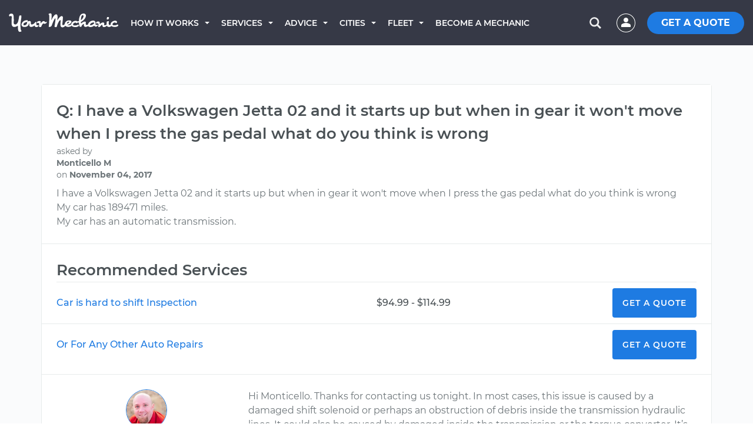

--- FILE ---
content_type: image/svg+xml
request_url: https://www.yourmechanic.com/images/main/logo_white_initials.svg
body_size: 2942
content:
<svg width="45" height="28" viewBox="0 0 45 28" fill="none" xmlns="http://www.w3.org/2000/svg">
<mask id="mask0" mask-type="alpha" maskUnits="userSpaceOnUse" x="0" y="0" width="45" height="28">
<rect y="0.583374" width="44.2636" height="26.4475" fill="white"/>
</mask>
<g mask="url(#mask0)">
<path fill-rule="evenodd" clip-rule="evenodd" d="M43.2567 16.131C43.312 16.131 43.3368 16.131 43.4227 16.1531C44.3633 16.4961 44.142 17.8904 44.1199 17.9568C44.0977 18.0232 44.0645 18.0786 44.0313 18.145C43.8321 18.5101 43.5334 18.8532 43.1571 19.163C42.7809 19.4729 42.3493 19.7384 41.8403 19.9376C41.3423 20.1368 40.8333 20.2475 40.3021 20.2475C39.9812 20.2364 39.6714 20.2032 39.3726 20.1147C39.0738 20.0262 38.7972 19.8823 38.5537 19.6942C38.3103 19.495 38.1 19.2515 37.9119 18.9417C37.7238 18.6429 37.591 18.2667 37.5024 17.8351C37.436 17.5474 37.4029 17.1712 37.3918 16.7175C37.3807 16.2638 37.3918 15.7879 37.4139 15.29C37.4469 14.7954 37.4799 14.29 37.5128 13.7847L37.5135 13.7739C37.5467 13.2538 37.591 12.7891 37.6242 12.3464C37.6684 11.9149 37.6906 11.5386 37.7016 11.2066C37.7127 10.8857 37.7016 10.6533 37.6795 10.5316C37.6352 10.2771 37.5024 10.1554 37.3033 10.1554C37.0377 10.1664 36.75 10.3214 36.4291 10.6312C36.1192 10.9411 35.7872 11.3505 35.4663 11.8485C35.1454 12.3464 34.8245 12.8887 34.5147 13.4973C34.2159 14.0948 33.9282 14.6924 33.6847 15.2678C33.4413 15.8432 33.231 16.3744 33.065 16.8613C32.888 17.3371 32.7884 17.7134 32.7441 17.9568C32.722 18.0343 32.6888 18.1782 32.6224 18.3995C32.556 18.6208 32.4675 18.8421 32.3568 19.0745C32.2461 19.3069 32.1244 19.5171 31.9806 19.7052C31.8478 19.8934 31.6818 19.993 31.4937 19.993C31.2834 19.993 31.04 19.993 30.7854 19.9819C30.5309 19.9819 30.2875 19.9487 30.0662 19.9044C29.8448 19.8602 29.6457 19.7827 29.4797 19.6831C29.3137 19.5835 29.203 19.4397 29.1698 19.2515C29.1477 19.152 29.1698 18.8421 29.2362 18.3331C29.3137 17.824 29.4022 17.2154 29.5239 16.4961C29.6346 15.7879 29.7674 15.0022 29.8891 14.1502C30.0108 13.2981 30.1326 12.4682 30.2322 11.6714C30.3317 10.8636 30.3981 10.1332 30.4424 9.45822C30.4867 8.78321 30.4645 8.26311 30.3871 7.88687C30.3649 7.76514 30.2985 7.69875 30.21 7.69875C30.0551 7.69875 29.8559 7.85367 29.6014 8.15245C29.3579 8.45123 29.0924 8.8496 28.8157 9.35863C28.5391 9.8566 28.2514 10.421 27.9526 11.0296C27.6538 11.6493 27.3772 12.28 27.1005 12.9219C26.8239 13.5637 26.5693 14.1723 26.337 14.7588C26.1046 15.3342 25.9165 15.8432 25.7615 16.2638C25.6066 16.7175 25.4517 17.1269 25.3189 17.481C25.175 17.8462 25.0201 18.156 24.832 18.4216C24.6439 18.6872 24.4226 18.9196 24.157 19.1077C23.8914 19.2847 23.5484 19.4397 23.1389 19.5503C22.6077 19.6942 22.1762 19.7716 21.8331 19.7716C21.5676 19.7716 21.3794 19.7384 21.2688 19.6721C21.1471 19.5946 21.0807 19.495 21.0585 19.3733C21.0475 19.329 21.0475 19.2405 21.0475 19.1188C21.1692 18.3663 21.2688 17.4921 21.3573 16.4961C21.4348 15.5002 21.5122 14.4489 21.5786 13.3645C21.645 12.269 21.6893 11.1845 21.7225 10.1C21.7557 9.01559 21.7778 8.00859 21.7778 7.09012C21.7889 6.17165 21.7778 5.38597 21.7557 4.73309C21.7335 4.0802 21.7003 3.63756 21.6561 3.40518C21.6008 3.1064 21.5233 2.88508 21.4348 2.73016C21.3352 2.5863 21.2577 2.47564 21.1692 2.39818C21.0807 2.32072 21.0032 2.26539 20.9368 2.23219C20.8704 2.199 20.8261 2.15473 20.8151 2.08834C20.7708 1.86702 20.8593 1.66783 21.0696 1.49078C21.2798 1.31372 21.5344 1.1588 21.8331 1.02601C22.1208 0.893219 22.4307 0.78256 22.7516 0.705099C23.0725 0.627638 23.316 0.583374 23.5041 0.583374C23.6369 0.583374 23.7254 0.59444 23.7697 0.605506C23.9578 0.638704 24.1238 0.705099 24.2676 0.83789C24.4115 0.959615 24.5332 1.10347 24.6328 1.28053C24.7435 1.45758 24.832 1.63463 24.8984 1.83382C24.9648 2.03301 25.0201 2.22113 25.0533 2.40925C25.1086 2.6527 25.1418 2.96254 25.1529 3.31665C25.175 3.68183 25.175 4.05807 25.164 4.47857C25.164 4.88801 25.1418 5.30851 25.1086 5.74008C25.0754 6.16059 25.0422 6.59216 24.998 7.01266C24.9095 7.97539 24.7877 9.00452 24.6328 10.1C24.6328 10.1332 24.6549 10.1443 24.6881 10.1443C24.7988 10.1443 24.9095 10.0337 25.0201 9.81233L25.0202 9.81232C25.153 9.51354 25.3301 9.11517 25.5734 8.61722C25.8169 8.11925 26.0935 7.57702 26.4144 7.01266C26.7353 6.43723 27.0894 5.86181 27.4767 5.28638C27.864 4.69989 28.2735 4.17979 28.7051 3.71502C29.1366 3.23919 29.5903 2.86295 30.0551 2.56417C30.5199 2.26539 30.9846 2.11047 31.4494 2.11047C31.9916 2.11047 32.4011 2.29859 32.6888 2.67483C32.9765 3.05107 33.1646 3.49371 33.2642 3.99167C33.397 4.66669 33.4523 5.36384 33.4302 6.09419C33.4081 6.83561 33.3527 7.49956 33.2642 8.10819C33.1757 8.72788 33.0872 9.23691 32.9876 9.65741C32.888 10.0779 32.8548 10.3214 32.8658 10.3767C32.8769 10.4652 32.888 10.4984 32.9101 10.4984C32.9322 10.4984 32.9654 10.4874 32.9876 10.4542C33.1314 10.266 33.3306 9.98939 33.5851 9.62421C33.8396 9.25904 34.1273 8.8496 34.4593 8.41803C34.7913 7.97539 35.1565 7.53276 35.4995 7.11226C35.8979 6.65855 36.2852 6.24911 36.6946 5.87287C37.1041 5.49663 37.5135 5.18679 37.9119 4.9544C38.3103 4.72202 38.6865 4.6003 39.0406 4.6003C39.45 4.6003 39.7931 4.68882 40.0919 4.86588C40.3906 5.04293 40.5898 5.39704 40.6894 5.90607C40.7558 6.26018 40.789 6.74708 40.778 7.3557C40.7669 7.96433 40.7337 8.62828 40.6673 9.34757C40.6009 10.0668 40.5345 10.8083 40.446 11.5607C40.3685 12.3132 40.2911 13.0214 40.2136 13.6965C40.1472 14.3604 40.0919 14.9469 40.0587 15.4559C40.0255 15.965 40.0365 16.3191 40.0808 16.5404C40.1915 17.0494 40.4792 17.3039 40.955 17.3039C41.2095 17.3039 41.4419 17.2376 41.6522 17.1158C41.8735 16.9941 42.0727 16.8613 42.2497 16.7175C42.4268 16.5736 42.6038 16.4408 42.7698 16.3191C42.9358 16.1974 43.1018 16.131 43.2567 16.131Z" fill="white"/>
<path fill-rule="evenodd" clip-rule="evenodd" d="M16.5323 23.866C16.2999 22.682 15.5253 17.4921 16.6541 11.1181C17.7828 4.74417 17.2184 4.2794 17.2184 4.2794C17.2184 4.2794 16.8864 3.80357 15.7577 4.04702C14.6179 4.2794 14.6179 4.2794 14.4298 4.52285C14.2417 4.75524 13.3453 12.3132 12.0617 14.1944C10.7781 16.0867 9.97025 16.7949 8.49848 16.5515C7.03778 16.3191 6.41809 15.6109 6.62835 13.0104C6.82753 10.4099 6.62835 4.51179 6.16358 3.3388C5.67668 2.15475 4.8246 1.44653 3.16472 1.44653C1.50483 1.44653 0.365049 2.86297 0.365049 2.86297C0.365049 2.86297 -0.354235 4.04702 0.309719 4.98762C0.962607 5.92822 1.68189 4.75524 2.63356 4.75524C3.58522 4.75524 3.67375 5.23107 3.80654 5.93929C3.93933 6.64751 3.37497 14.6703 3.79548 16.7949C4.20491 18.9196 5.14551 20.1036 7.51362 20.1036C9.88172 20.1036 12.3494 18.2114 12.3937 18.4548C12.4379 18.6872 12.3826 20.8119 12.6482 23.4123C12.9138 26.0128 14.0425 26.9534 14.7618 26.9534C15.47 26.9534 16.8422 26.721 17.2295 26.2452C17.6057 25.7694 17.2848 25.3046 17.2848 25.3046C17.2848 25.3046 16.7536 25.0501 16.5323 23.866Z" fill="white"/>
</g>
</svg>
